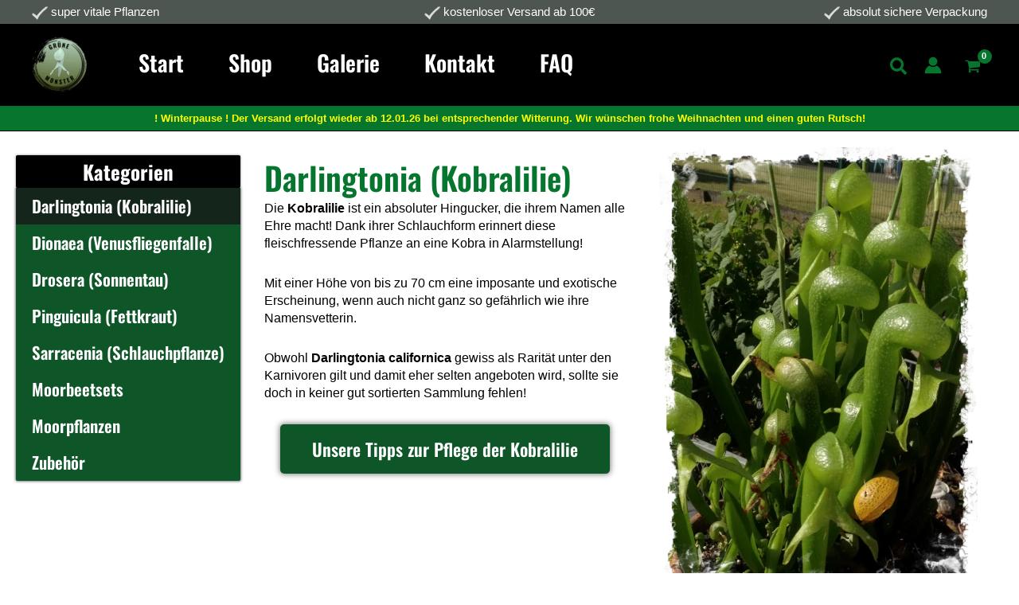

--- FILE ---
content_type: text/css
request_url: https://www.gruene-monster.de/wp-content/uploads/elementor/css/post-889.css?ver=1751282838
body_size: 1773
content:
.elementor-889 .elementor-element.elementor-element-e7a7d15{--display:flex;--flex-direction:row;--container-widget-width:initial;--container-widget-height:100%;--container-widget-flex-grow:1;--container-widget-align-self:stretch;--flex-wrap-mobile:wrap;--gap:0px 0px;--row-gap:0px;--column-gap:0px;}.elementor-889 .elementor-element.elementor-element-9159252{--display:flex;--flex-direction:column;--container-widget-width:100%;--container-widget-height:initial;--container-widget-flex-grow:0;--container-widget-align-self:initial;--flex-wrap-mobile:wrap;}.elementor-889 .elementor-element.elementor-element-9159252.e-con{--flex-grow:0;--flex-shrink:0;}.elementor-889 .elementor-element.elementor-element-6ac031e{--spacer-size:10px;}.elementor-widget-heading .elementor-heading-title{font-family:var( --e-global-typography-primary-font-family ), Sans-serif;font-weight:var( --e-global-typography-primary-font-weight );color:var( --e-global-color-primary );}.elementor-889 .elementor-element.elementor-element-06439d3 > .elementor-widget-container{background-color:var( --e-global-color-astglobalcolor6 );margin:0px 0px 0px 0px;padding:8px 8px 8px 8px;border-radius:2px 2px 2px 2px;box-shadow:0px 0px 3px 0px rgba(0,0,0,0.5);}.elementor-889 .elementor-element.elementor-element-06439d3.elementor-element{--align-self:stretch;}.elementor-889 .elementor-element.elementor-element-06439d3{text-align:center;}.elementor-889 .elementor-element.elementor-element-06439d3 .elementor-heading-title{font-family:"Oswald", Sans-serif;font-size:25px;font-weight:800;color:#FFFFFF;}.elementor-widget-global .elementor-nav-menu .elementor-item{font-family:var( --e-global-typography-primary-font-family ), Sans-serif;font-weight:var( --e-global-typography-primary-font-weight );}.elementor-widget-global .elementor-nav-menu--main .elementor-item{color:var( --e-global-color-text );fill:var( --e-global-color-text );}.elementor-widget-global .elementor-nav-menu--main .elementor-item:hover,
					.elementor-widget-global .elementor-nav-menu--main .elementor-item.elementor-item-active,
					.elementor-widget-global .elementor-nav-menu--main .elementor-item.highlighted,
					.elementor-widget-global .elementor-nav-menu--main .elementor-item:focus{color:var( --e-global-color-accent );fill:var( --e-global-color-accent );}.elementor-widget-global .elementor-nav-menu--main:not(.e--pointer-framed) .elementor-item:before,
					.elementor-widget-global .elementor-nav-menu--main:not(.e--pointer-framed) .elementor-item:after{background-color:var( --e-global-color-accent );}.elementor-widget-global .e--pointer-framed .elementor-item:before,
					.elementor-widget-global .e--pointer-framed .elementor-item:after{border-color:var( --e-global-color-accent );}.elementor-widget-global{--e-nav-menu-divider-color:var( --e-global-color-text );}.elementor-widget-global .elementor-nav-menu--dropdown .elementor-item, .elementor-widget-global .elementor-nav-menu--dropdown  .elementor-sub-item{font-family:var( --e-global-typography-accent-font-family ), Sans-serif;font-weight:var( --e-global-typography-accent-font-weight );}.elementor-889 .elementor-element.elementor-global-2934 > .elementor-widget-container{background-color:#0E5528;border-radius:2px 2px 2px 2px;box-shadow:0px 0px 3px 1px rgba(0,0,0,0.5);}.elementor-889 .elementor-element.elementor-global-2934.elementor-element{--flex-grow:0;--flex-shrink:0;}.elementor-889 .elementor-element.elementor-global-2934 .elementor-menu-toggle{margin:0 auto;}.elementor-889 .elementor-element.elementor-global-2934 .elementor-nav-menu .elementor-item{font-family:"Oswald", Sans-serif;font-size:21px;font-weight:600;line-height:20px;}.elementor-889 .elementor-element.elementor-global-2934 .elementor-nav-menu--main .elementor-item{color:var( --e-global-color-astglobalcolor5 );fill:var( --e-global-color-astglobalcolor5 );}.elementor-889 .elementor-element.elementor-global-2934 .elementor-nav-menu--main .elementor-item:hover,
					.elementor-889 .elementor-element.elementor-global-2934 .elementor-nav-menu--main .elementor-item.elementor-item-active,
					.elementor-889 .elementor-element.elementor-global-2934 .elementor-nav-menu--main .elementor-item.highlighted,
					.elementor-889 .elementor-element.elementor-global-2934 .elementor-nav-menu--main .elementor-item:focus{color:var( --e-global-color-accent );}.elementor-889 .elementor-element.elementor-global-2934 .elementor-nav-menu--main:not(.e--pointer-framed) .elementor-item:before,
					.elementor-889 .elementor-element.elementor-global-2934 .elementor-nav-menu--main:not(.e--pointer-framed) .elementor-item:after{background-color:var( --e-global-color-astglobalcolor2 );}.elementor-889 .elementor-element.elementor-global-2934 .e--pointer-framed .elementor-item:before,
					.elementor-889 .elementor-element.elementor-global-2934 .e--pointer-framed .elementor-item:after{border-color:var( --e-global-color-astglobalcolor2 );}.elementor-889 .elementor-element.elementor-global-2934 .elementor-nav-menu--main .elementor-item.elementor-item-active{color:var( --e-global-color-astglobalcolor5 );}.elementor-889 .elementor-element.elementor-global-2934 .elementor-nav-menu--main:not(.e--pointer-framed) .elementor-item.elementor-item-active:before,
					.elementor-889 .elementor-element.elementor-global-2934 .elementor-nav-menu--main:not(.e--pointer-framed) .elementor-item.elementor-item-active:after{background-color:var( --e-global-color-astglobalcolor2 );}.elementor-889 .elementor-element.elementor-global-2934 .e--pointer-framed .elementor-item.elementor-item-active:before,
					.elementor-889 .elementor-element.elementor-global-2934 .e--pointer-framed .elementor-item.elementor-item-active:after{border-color:var( --e-global-color-astglobalcolor2 );}.elementor-889 .elementor-element.elementor-global-2934 .elementor-nav-menu--dropdown a, .elementor-889 .elementor-element.elementor-global-2934 .elementor-menu-toggle{color:var( --e-global-color-astglobalcolor6 );fill:var( --e-global-color-astglobalcolor6 );}.elementor-889 .elementor-element.elementor-global-2934 .elementor-nav-menu--dropdown{background-color:var( --e-global-color-astglobalcolor5 );}.elementor-889 .elementor-element.elementor-global-2934 .elementor-nav-menu--dropdown a:hover,
					.elementor-889 .elementor-element.elementor-global-2934 .elementor-nav-menu--dropdown a:focus,
					.elementor-889 .elementor-element.elementor-global-2934 .elementor-nav-menu--dropdown a.elementor-item-active,
					.elementor-889 .elementor-element.elementor-global-2934 .elementor-nav-menu--dropdown a.highlighted,
					.elementor-889 .elementor-element.elementor-global-2934 .elementor-menu-toggle:hover,
					.elementor-889 .elementor-element.elementor-global-2934 .elementor-menu-toggle:focus{color:var( --e-global-color-astglobalcolor5 );}.elementor-889 .elementor-element.elementor-global-2934 .elementor-nav-menu--dropdown a:hover,
					.elementor-889 .elementor-element.elementor-global-2934 .elementor-nav-menu--dropdown a:focus,
					.elementor-889 .elementor-element.elementor-global-2934 .elementor-nav-menu--dropdown a.elementor-item-active,
					.elementor-889 .elementor-element.elementor-global-2934 .elementor-nav-menu--dropdown a.highlighted{background-color:#0E5528;}.elementor-889 .elementor-element.elementor-global-2934 .elementor-nav-menu--dropdown a.elementor-item-active{color:var( --e-global-color-astglobalcolor5 );background-color:#0E5528;}.elementor-889 .elementor-element.elementor-global-2934 .elementor-nav-menu--dropdown .elementor-item, .elementor-889 .elementor-element.elementor-global-2934 .elementor-nav-menu--dropdown  .elementor-sub-item{font-family:"Oswald", Sans-serif;font-weight:600;}.elementor-889 .elementor-element.elementor-global-2934 div.elementor-menu-toggle{color:var( --e-global-color-astglobalcolor5 );}.elementor-889 .elementor-element.elementor-global-2934 div.elementor-menu-toggle svg{fill:var( --e-global-color-astglobalcolor5 );}.elementor-889 .elementor-element.elementor-global-2934 div.elementor-menu-toggle:hover, .elementor-889 .elementor-element.elementor-global-2934 div.elementor-menu-toggle:focus{color:var( --e-global-color-astglobalcolor5 );}.elementor-889 .elementor-element.elementor-global-2934 div.elementor-menu-toggle:hover svg, .elementor-889 .elementor-element.elementor-global-2934 div.elementor-menu-toggle:focus svg{fill:var( --e-global-color-astglobalcolor5 );}.elementor-889 .elementor-element.elementor-element-dd26f69{--display:flex;--flex-direction:row;--container-widget-width:initial;--container-widget-height:100%;--container-widget-flex-grow:1;--container-widget-align-self:stretch;--flex-wrap-mobile:wrap;}.elementor-889 .elementor-element.elementor-element-f9d3102{--display:flex;}.elementor-889 .elementor-element.elementor-element-77a5df1 .elementor-heading-title{font-family:"Oswald", Sans-serif;font-weight:600;color:var( --e-global-color-astglobalcolor1 );}.elementor-widget-text-editor{font-family:var( --e-global-typography-text-font-family ), Sans-serif;font-weight:var( --e-global-typography-text-font-weight );color:var( --e-global-color-text );}.elementor-widget-text-editor.elementor-drop-cap-view-stacked .elementor-drop-cap{background-color:var( --e-global-color-primary );}.elementor-widget-text-editor.elementor-drop-cap-view-framed .elementor-drop-cap, .elementor-widget-text-editor.elementor-drop-cap-view-default .elementor-drop-cap{color:var( --e-global-color-primary );border-color:var( --e-global-color-primary );}.elementor-889 .elementor-element.elementor-element-96af5a3{font-family:"Arial", Sans-serif;font-weight:400;line-height:22px;color:var( --e-global-color-astglobalcolor6 );}.elementor-widget-button .elementor-button{background-color:var( --e-global-color-accent );font-family:var( --e-global-typography-accent-font-family ), Sans-serif;font-weight:var( --e-global-typography-accent-font-weight );}.elementor-889 .elementor-element.elementor-element-b252137 .elementor-button{background-color:#0E5528;font-family:"Oswald", Sans-serif;font-size:22px;font-weight:600;box-shadow:0px 0px 7px 1px rgba(0,0,0,0.5);}.elementor-889 .elementor-element.elementor-element-b252137 .elementor-button:hover, .elementor-889 .elementor-element.elementor-element-b252137 .elementor-button:focus{background-color:var( --e-global-color-astglobalcolor2 );color:var( --e-global-color-accent );}.elementor-889 .elementor-element.elementor-element-b252137 .elementor-button:hover svg, .elementor-889 .elementor-element.elementor-element-b252137 .elementor-button:focus svg{fill:var( --e-global-color-accent );}.elementor-widget-image .widget-image-caption{color:var( --e-global-color-text );font-family:var( --e-global-typography-text-font-family ), Sans-serif;font-weight:var( --e-global-typography-text-font-weight );}.elementor-889 .elementor-element.elementor-element-c683afb{width:100%;max-width:100%;}.elementor-889 .elementor-element.elementor-element-6a225718{--display:flex;}.elementor-widget-wc-archive-products.elementor-wc-products ul.products li.product .woocommerce-loop-product__title{color:var( --e-global-color-primary );}.elementor-widget-wc-archive-products.elementor-wc-products ul.products li.product .woocommerce-loop-category__title{color:var( --e-global-color-primary );}.elementor-widget-wc-archive-products.elementor-wc-products ul.products li.product .woocommerce-loop-product__title, .elementor-widget-wc-archive-products.elementor-wc-products ul.products li.product .woocommerce-loop-category__title{font-family:var( --e-global-typography-primary-font-family ), Sans-serif;font-weight:var( --e-global-typography-primary-font-weight );}.elementor-widget-wc-archive-products.elementor-wc-products ul.products li.product .price{color:var( --e-global-color-primary );font-family:var( --e-global-typography-primary-font-family ), Sans-serif;font-weight:var( --e-global-typography-primary-font-weight );}.elementor-widget-wc-archive-products.elementor-wc-products ul.products li.product .price ins{color:var( --e-global-color-primary );}.elementor-widget-wc-archive-products.elementor-wc-products ul.products li.product .price ins .amount{color:var( --e-global-color-primary );}.elementor-widget-wc-archive-products{--products-title-color:var( --e-global-color-primary );}.elementor-widget-wc-archive-products.products-heading-show .related-products > h2, .elementor-widget-wc-archive-products.products-heading-show .upsells > h2, .elementor-widget-wc-archive-products.products-heading-show .cross-sells > h2{font-family:var( --e-global-typography-primary-font-family ), Sans-serif;font-weight:var( --e-global-typography-primary-font-weight );}.elementor-widget-wc-archive-products.elementor-wc-products ul.products li.product .price del{color:var( --e-global-color-primary );}.elementor-widget-wc-archive-products.elementor-wc-products ul.products li.product .price del .amount{color:var( --e-global-color-primary );}.elementor-widget-wc-archive-products.elementor-wc-products ul.products li.product .price del {font-family:var( --e-global-typography-primary-font-family ), Sans-serif;font-weight:var( --e-global-typography-primary-font-weight );}.elementor-widget-wc-archive-products.elementor-wc-products ul.products li.product .button{font-family:var( --e-global-typography-accent-font-family ), Sans-serif;font-weight:var( --e-global-typography-accent-font-weight );}.elementor-widget-wc-archive-products.elementor-wc-products .added_to_cart{font-family:var( --e-global-typography-accent-font-family ), Sans-serif;font-weight:var( --e-global-typography-accent-font-weight );}.elementor-widget-wc-archive-products .elementor-products-nothing-found{color:var( --e-global-color-text );font-family:var( --e-global-typography-text-font-family ), Sans-serif;font-weight:var( --e-global-typography-text-font-weight );}.elementor-889 .elementor-element.elementor-element-14fe9d5c > .elementor-widget-container{border-style:none;}.elementor-889 .elementor-element.elementor-element-14fe9d5c.elementor-wc-products  ul.products{grid-column-gap:20px;grid-row-gap:40px;}.elementor-889 .elementor-element.elementor-element-14fe9d5c.elementor-wc-products ul.products li.product .woocommerce-loop-product__title{color:var( --e-global-color-astglobalcolor6 );}.elementor-889 .elementor-element.elementor-element-14fe9d5c.elementor-wc-products ul.products li.product .woocommerce-loop-category__title{color:var( --e-global-color-astglobalcolor6 );}.elementor-889 .elementor-element.elementor-element-14fe9d5c.elementor-wc-products ul.products li.product .woocommerce-loop-product__title, .elementor-889 .elementor-element.elementor-element-14fe9d5c.elementor-wc-products ul.products li.product .woocommerce-loop-category__title{font-family:"Oswald", Sans-serif;font-weight:600;}.elementor-889 .elementor-element.elementor-element-14fe9d5c.elementor-wc-products ul.products li.product .price{color:var( --e-global-color-astglobalcolor6 );font-family:"Oswald", Sans-serif;font-weight:600;}.elementor-889 .elementor-element.elementor-element-14fe9d5c.elementor-wc-products ul.products li.product .price ins{color:var( --e-global-color-astglobalcolor6 );}.elementor-889 .elementor-element.elementor-element-14fe9d5c.elementor-wc-products ul.products li.product .price ins .amount{color:var( --e-global-color-astglobalcolor6 );}.elementor-889 .elementor-element.elementor-element-14fe9d5c.elementor-wc-products ul.products li.product{border-style:solid;border-width:1px 1px 1px 1px;border-color:#DFDFDF;}.elementor-889 .elementor-element.elementor-element-14fe9d5c.elementor-wc-products ul.products li.product span.onsale{display:block;}.elementor-889 .elementor-element.elementor-element-80adf14{--display:flex;--flex-direction:row;--container-widget-width:initial;--container-widget-height:100%;--container-widget-flex-grow:1;--container-widget-align-self:stretch;--flex-wrap-mobile:wrap;--gap:0px 0px;--row-gap:0px;--column-gap:0px;}.elementor-889 .elementor-element.elementor-element-e85680f{--display:flex;--flex-direction:column;--container-widget-width:100%;--container-widget-height:initial;--container-widget-flex-grow:0;--container-widget-align-self:initial;--flex-wrap-mobile:wrap;}.elementor-889 .elementor-element.elementor-element-e85680f.e-con{--flex-grow:0;--flex-shrink:0;}.elementor-889 .elementor-element.elementor-element-1e24edb3 .elementor-heading-title{font-family:"Oswald", Sans-serif;font-weight:600;color:var( --e-global-color-astglobalcolor1 );}.elementor-889 .elementor-element.elementor-element-4fff326{font-family:"Arial", Sans-serif;font-weight:400;color:var( --e-global-color-astglobalcolor6 );}.elementor-889 .elementor-element.elementor-element-028030a{--display:flex;--flex-direction:column;--container-widget-width:100%;--container-widget-height:initial;--container-widget-flex-grow:0;--container-widget-align-self:initial;--flex-wrap-mobile:wrap;}.elementor-889 .elementor-element.elementor-element-a130289{--display:flex;--min-height:0px;--flex-direction:row;--container-widget-width:initial;--container-widget-height:100%;--container-widget-flex-grow:1;--container-widget-align-self:stretch;--flex-wrap-mobile:wrap;--gap:0px 0px;--row-gap:0px;--column-gap:0px;}.elementor-889 .elementor-element.elementor-element-febc527{--display:flex;--flex-direction:column;--container-widget-width:100%;--container-widget-height:initial;--container-widget-flex-grow:0;--container-widget-align-self:initial;--flex-wrap-mobile:wrap;}.elementor-889 .elementor-element.elementor-element-febc527.e-con{--flex-grow:0;--flex-shrink:0;}.elementor-889 .elementor-element.elementor-element-0114e1e .elementor-heading-title{font-family:"Oswald", Sans-serif;font-size:30px;font-weight:600;color:var( --e-global-color-astglobalcolor1 );}.elementor-889 .elementor-element.elementor-element-299398b{font-family:"Arial", Sans-serif;font-weight:400;color:var( --e-global-color-astglobalcolor6 );}.elementor-889 .elementor-element.elementor-element-0a8f121{--display:flex;--flex-direction:column;--container-widget-width:100%;--container-widget-height:initial;--container-widget-flex-grow:0;--container-widget-align-self:initial;--flex-wrap-mobile:wrap;}.elementor-889 .elementor-element.elementor-element-69fd8d5{text-align:right;}.elementor-889 .elementor-element.elementor-element-723d8a3{--display:flex;--flex-direction:row;--container-widget-width:initial;--container-widget-height:100%;--container-widget-flex-grow:1;--container-widget-align-self:stretch;--flex-wrap-mobile:wrap;--gap:0px 0px;--row-gap:0px;--column-gap:0px;--margin-top:0px;--margin-bottom:0px;--margin-left:0px;--margin-right:0px;}.elementor-889 .elementor-element.elementor-element-71645ed{--display:flex;--flex-direction:column;--container-widget-width:100%;--container-widget-height:initial;--container-widget-flex-grow:0;--container-widget-align-self:initial;--flex-wrap-mobile:wrap;}.elementor-889 .elementor-element.elementor-element-71645ed.e-con{--flex-grow:0;--flex-shrink:0;}.elementor-889 .elementor-element.elementor-element-d3c8aff{width:100%;max-width:100%;}.elementor-889 .elementor-element.elementor-element-d3c8aff .elementor-heading-title{font-family:"Oswald", Sans-serif;font-size:30px;font-weight:600;color:var( --e-global-color-astglobalcolor1 );}.elementor-889 .elementor-element.elementor-element-d3c340e{font-family:"Arial", Sans-serif;font-weight:400;color:var( --e-global-color-astglobalcolor6 );}.elementor-889 .elementor-element.elementor-element-d6a042b{--display:flex;--flex-direction:column;--container-widget-width:100%;--container-widget-height:initial;--container-widget-flex-grow:0;--container-widget-align-self:initial;--flex-wrap-mobile:wrap;}.elementor-889 .elementor-element.elementor-element-4622106{--spacer-size:50px;}.elementor-889 .elementor-element.elementor-element-4af85aa > .elementor-widget-container{margin:0px -40px 0px 0px;}.elementor-889 .elementor-element.elementor-element-4af85aa{text-align:right;}.elementor-889 .elementor-element.elementor-element-5201a5f{--display:flex;--flex-direction:row;--container-widget-width:initial;--container-widget-height:100%;--container-widget-flex-grow:1;--container-widget-align-self:stretch;--flex-wrap-mobile:wrap;--gap:0px 0px;--row-gap:0px;--column-gap:0px;}.elementor-889 .elementor-element.elementor-element-d22462f{--display:flex;--flex-direction:column;--container-widget-width:100%;--container-widget-height:initial;--container-widget-flex-grow:0;--container-widget-align-self:initial;--flex-wrap-mobile:wrap;}.elementor-889 .elementor-element.elementor-element-d22462f.e-con{--flex-grow:0;--flex-shrink:0;}.elementor-889 .elementor-element.elementor-element-4b83701 .elementor-heading-title{font-family:"Oswald", Sans-serif;font-size:30px;font-weight:600;color:var( --e-global-color-astglobalcolor1 );}.elementor-889 .elementor-element.elementor-element-6995092{font-family:"Arial", Sans-serif;font-weight:400;color:var( --e-global-color-astglobalcolor6 );}.elementor-889 .elementor-element.elementor-element-8a0f35e{--display:flex;--flex-direction:column;--container-widget-width:100%;--container-widget-height:initial;--container-widget-flex-grow:0;--container-widget-align-self:initial;--flex-wrap-mobile:wrap;}.elementor-889 .elementor-element.elementor-element-1e8db3a{--spacer-size:50px;}.elementor-889 .elementor-element.elementor-element-3f50a7b{text-align:right;}.elementor-889 .elementor-element.elementor-element-46e2399{--display:flex;--flex-direction:row;--container-widget-width:initial;--container-widget-height:100%;--container-widget-flex-grow:1;--container-widget-align-self:stretch;--flex-wrap-mobile:wrap;--gap:0px 0px;--row-gap:0px;--column-gap:0px;}.elementor-889 .elementor-element.elementor-element-2a257f2{--display:flex;--flex-direction:column;--container-widget-width:100%;--container-widget-height:initial;--container-widget-flex-grow:0;--container-widget-align-self:initial;--flex-wrap-mobile:wrap;}.elementor-889 .elementor-element.elementor-element-2a257f2.e-con{--flex-grow:0;--flex-shrink:0;}.elementor-889 .elementor-element.elementor-element-b2b55ef .elementor-heading-title{font-family:"Oswald", Sans-serif;font-size:30px;font-weight:600;color:var( --e-global-color-astglobalcolor1 );}.elementor-889 .elementor-element.elementor-element-1a9ec96{font-family:"Arial", Sans-serif;font-weight:400;color:var( --e-global-color-astglobalcolor6 );}.elementor-889 .elementor-element.elementor-element-b9088c7{--display:flex;--flex-direction:column;--container-widget-width:100%;--container-widget-height:initial;--container-widget-flex-grow:0;--container-widget-align-self:initial;--flex-wrap-mobile:wrap;}.elementor-889 .elementor-element.elementor-element-ab094ca{--spacer-size:50px;}.elementor-889 .elementor-element.elementor-element-0057c18{text-align:right;}.elementor-889 .elementor-element.elementor-element-a3e23ea{--display:flex;--flex-direction:row;--container-widget-width:initial;--container-widget-height:100%;--container-widget-flex-grow:1;--container-widget-align-self:stretch;--flex-wrap-mobile:wrap;--gap:0px 0px;--row-gap:0px;--column-gap:0px;}.elementor-889 .elementor-element.elementor-element-c165c3f{--display:flex;--flex-direction:column;--container-widget-width:100%;--container-widget-height:initial;--container-widget-flex-grow:0;--container-widget-align-self:initial;--flex-wrap-mobile:wrap;}.elementor-889 .elementor-element.elementor-element-c165c3f.e-con{--flex-grow:0;--flex-shrink:0;}.elementor-889 .elementor-element.elementor-element-3192b0b .elementor-heading-title{font-family:"Oswald", Sans-serif;font-size:30px;font-weight:600;color:var( --e-global-color-astglobalcolor1 );}.elementor-889 .elementor-element.elementor-element-4d7cba9{font-family:"Arial", Sans-serif;font-weight:400;color:var( --e-global-color-astglobalcolor6 );}.elementor-889 .elementor-element.elementor-element-4548fdd{--display:flex;--flex-direction:column;--container-widget-width:100%;--container-widget-height:initial;--container-widget-flex-grow:0;--container-widget-align-self:initial;--flex-wrap-mobile:wrap;}.elementor-889 .elementor-element.elementor-element-b332f53 > .elementor-widget-container{margin:0px -20px 0px 0px;}.elementor-889 .elementor-element.elementor-element-b332f53{text-align:right;}.elementor-889 .elementor-element.elementor-element-65f6f15{--display:flex;--flex-direction:row;--container-widget-width:initial;--container-widget-height:100%;--container-widget-flex-grow:1;--container-widget-align-self:stretch;--flex-wrap-mobile:wrap;--gap:0px 0px;--row-gap:0px;--column-gap:0px;}.elementor-889 .elementor-element.elementor-element-6ab7a9e{--display:flex;--flex-direction:column;--container-widget-width:100%;--container-widget-height:initial;--container-widget-flex-grow:0;--container-widget-align-self:initial;--flex-wrap-mobile:wrap;}.elementor-889 .elementor-element.elementor-element-6ab7a9e.e-con{--flex-grow:0;--flex-shrink:0;}.elementor-889 .elementor-element.elementor-element-ace6f8e .elementor-heading-title{font-family:"Oswald", Sans-serif;font-size:30px;font-weight:600;color:var( --e-global-color-astglobalcolor1 );}.elementor-889 .elementor-element.elementor-element-9ed8653{font-family:"Arial", Sans-serif;font-weight:400;color:var( --e-global-color-astglobalcolor6 );}.elementor-889 .elementor-element.elementor-element-9f337c4{--display:flex;--flex-direction:column;--container-widget-width:100%;--container-widget-height:initial;--container-widget-flex-grow:0;--container-widget-align-self:initial;--flex-wrap-mobile:wrap;}.elementor-889 .elementor-element.elementor-element-8b59faa{--spacer-size:50px;}.elementor-889 .elementor-element.elementor-element-2a7bf1e > .elementor-widget-container{margin:0px -25px 0px 0px;}.elementor-889 .elementor-element.elementor-element-2a7bf1e{text-align:right;}.elementor-889 .elementor-element.elementor-element-ef92ec5{--display:flex;--flex-direction:row;--container-widget-width:initial;--container-widget-height:100%;--container-widget-flex-grow:1;--container-widget-align-self:stretch;--flex-wrap-mobile:wrap;--gap:0px 0px;--row-gap:0px;--column-gap:0px;}.elementor-889 .elementor-element.elementor-element-002c488{--display:flex;--flex-direction:column;--container-widget-width:100%;--container-widget-height:initial;--container-widget-flex-grow:0;--container-widget-align-self:initial;--flex-wrap-mobile:wrap;}.elementor-889 .elementor-element.elementor-element-002c488.e-con{--flex-grow:0;--flex-shrink:0;}.elementor-889 .elementor-element.elementor-element-fb735f5 .elementor-heading-title{font-family:"Oswald", Sans-serif;font-weight:600;color:var( --e-global-color-astglobalcolor1 );}.elementor-889 .elementor-element.elementor-element-3b6c73c{font-family:"Arial", Sans-serif;font-weight:400;color:var( --e-global-color-astglobalcolor6 );}.elementor-889 .elementor-element.elementor-element-e3c6605{--display:flex;--flex-direction:column;--container-widget-width:100%;--container-widget-height:initial;--container-widget-flex-grow:0;--container-widget-align-self:initial;--flex-wrap-mobile:wrap;}.elementor-889 .elementor-element.elementor-element-1b29051{--spacer-size:50px;}.elementor-889 .elementor-element.elementor-element-2d7d230 > .elementor-widget-container{margin:0px -35px 0px 0px;}.elementor-889 .elementor-element.elementor-element-2d7d230{text-align:right;}.elementor-889 .elementor-element.elementor-element-6cb8226{--display:flex;--flex-direction:row;--container-widget-width:initial;--container-widget-height:100%;--container-widget-flex-grow:1;--container-widget-align-self:stretch;--flex-wrap-mobile:wrap;--gap:0px 0px;--row-gap:0px;--column-gap:0px;}.elementor-889 .elementor-element.elementor-element-972aa7b{--display:flex;--flex-direction:column;--container-widget-width:100%;--container-widget-height:initial;--container-widget-flex-grow:0;--container-widget-align-self:initial;--flex-wrap-mobile:wrap;}.elementor-889 .elementor-element.elementor-element-972aa7b.e-con{--flex-grow:0;--flex-shrink:0;}.elementor-889 .elementor-element.elementor-element-a06a38d .elementor-heading-title{font-family:"Oswald", Sans-serif;font-size:30px;font-weight:600;color:var( --e-global-color-astglobalcolor1 );}.elementor-889 .elementor-element.elementor-element-fd93c6c{width:100%;max-width:100%;font-family:"Arial", Sans-serif;font-weight:400;color:var( --e-global-color-astglobalcolor6 );}.elementor-889 .elementor-element.elementor-element-16e1a76{--display:flex;--flex-direction:column;--container-widget-width:100%;--container-widget-height:initial;--container-widget-flex-grow:0;--container-widget-align-self:initial;--flex-wrap-mobile:wrap;}@media(max-width:1024px){.elementor-889 .elementor-element.elementor-element-14fe9d5c.elementor-wc-products  ul.products{grid-column-gap:20px;grid-row-gap:40px;}}@media(min-width:768px){.elementor-889 .elementor-element.elementor-element-9159252{--width:24%;}.elementor-889 .elementor-element.elementor-element-dd26f69{--width:100%;}.elementor-889 .elementor-element.elementor-element-e85680f{--width:100.202%;}.elementor-889 .elementor-element.elementor-element-028030a{--width:50%;}.elementor-889 .elementor-element.elementor-element-febc527{--width:82.085%;}.elementor-889 .elementor-element.elementor-element-0a8f121{--width:50%;}.elementor-889 .elementor-element.elementor-element-71645ed{--width:74.696%;}.elementor-889 .elementor-element.elementor-element-d6a042b{--width:50%;}.elementor-889 .elementor-element.elementor-element-d22462f{--width:79.453%;}.elementor-889 .elementor-element.elementor-element-8a0f35e{--width:50%;}.elementor-889 .elementor-element.elementor-element-2a257f2{--width:79.96%;}.elementor-889 .elementor-element.elementor-element-b9088c7{--width:50%;}.elementor-889 .elementor-element.elementor-element-c165c3f{--width:82.085%;}.elementor-889 .elementor-element.elementor-element-4548fdd{--width:50%;}.elementor-889 .elementor-element.elementor-element-6ab7a9e{--width:81.478%;}.elementor-889 .elementor-element.elementor-element-9f337c4{--width:50%;}.elementor-889 .elementor-element.elementor-element-002c488{--width:78.036%;}.elementor-889 .elementor-element.elementor-element-e3c6605{--width:50%;}.elementor-889 .elementor-element.elementor-element-972aa7b{--width:100.202%;}.elementor-889 .elementor-element.elementor-element-16e1a76{--width:50%;}}@media(max-width:767px){.elementor-889 .elementor-element.elementor-global-2934.elementor-element{--align-self:stretch;}.elementor-889 .elementor-element.elementor-element-14fe9d5c.elementor-wc-products  ul.products{grid-column-gap:20px;grid-row-gap:40px;}}